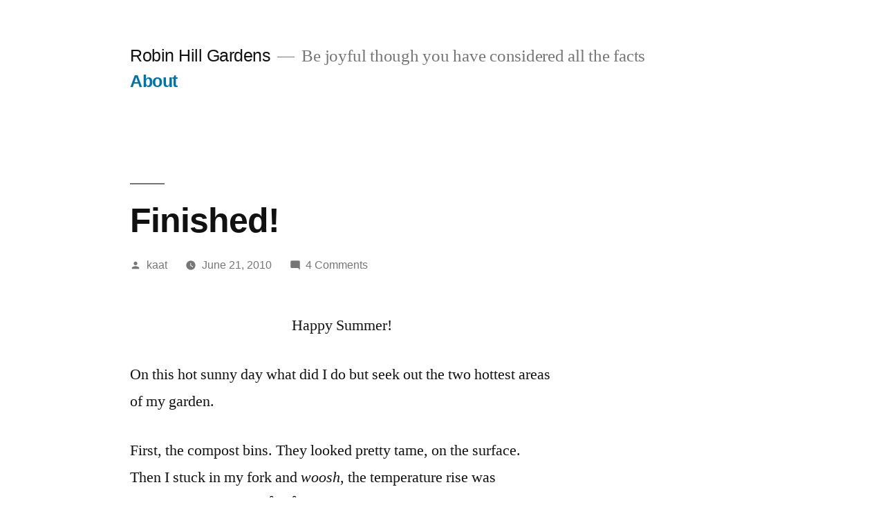

--- FILE ---
content_type: text/html; charset=UTF-8
request_url: https://blog.bolandbol.com/2010/06/21/finished/
body_size: 11800
content:
<!doctype html>
<html lang="en-US">
<head>
	<meta charset="UTF-8" />
	<meta name="viewport" content="width=device-width, initial-scale=1" />
	<link rel="profile" href="https://gmpg.org/xfn/11" />
	<title>Finished! &#8211; Robin Hill Gardens</title>
<meta name='robots' content='max-image-preview:large' />
<link rel="alternate" type="application/rss+xml" title="Robin Hill Gardens &raquo; Feed" href="https://blog.bolandbol.com/feed/" />
<link rel="alternate" type="application/rss+xml" title="Robin Hill Gardens &raquo; Comments Feed" href="https://blog.bolandbol.com/comments/feed/" />
<link rel="alternate" type="application/rss+xml" title="Robin Hill Gardens &raquo; Finished! Comments Feed" href="https://blog.bolandbol.com/2010/06/21/finished/feed/" />
<script>
window._wpemojiSettings = {"baseUrl":"https:\/\/s.w.org\/images\/core\/emoji\/15.0.3\/72x72\/","ext":".png","svgUrl":"https:\/\/s.w.org\/images\/core\/emoji\/15.0.3\/svg\/","svgExt":".svg","source":{"concatemoji":"https:\/\/blog.bolandbol.com\/wp-includes\/js\/wp-emoji-release.min.js?ver=6.5.7"}};
/*! This file is auto-generated */
!function(i,n){var o,s,e;function c(e){try{var t={supportTests:e,timestamp:(new Date).valueOf()};sessionStorage.setItem(o,JSON.stringify(t))}catch(e){}}function p(e,t,n){e.clearRect(0,0,e.canvas.width,e.canvas.height),e.fillText(t,0,0);var t=new Uint32Array(e.getImageData(0,0,e.canvas.width,e.canvas.height).data),r=(e.clearRect(0,0,e.canvas.width,e.canvas.height),e.fillText(n,0,0),new Uint32Array(e.getImageData(0,0,e.canvas.width,e.canvas.height).data));return t.every(function(e,t){return e===r[t]})}function u(e,t,n){switch(t){case"flag":return n(e,"\ud83c\udff3\ufe0f\u200d\u26a7\ufe0f","\ud83c\udff3\ufe0f\u200b\u26a7\ufe0f")?!1:!n(e,"\ud83c\uddfa\ud83c\uddf3","\ud83c\uddfa\u200b\ud83c\uddf3")&&!n(e,"\ud83c\udff4\udb40\udc67\udb40\udc62\udb40\udc65\udb40\udc6e\udb40\udc67\udb40\udc7f","\ud83c\udff4\u200b\udb40\udc67\u200b\udb40\udc62\u200b\udb40\udc65\u200b\udb40\udc6e\u200b\udb40\udc67\u200b\udb40\udc7f");case"emoji":return!n(e,"\ud83d\udc26\u200d\u2b1b","\ud83d\udc26\u200b\u2b1b")}return!1}function f(e,t,n){var r="undefined"!=typeof WorkerGlobalScope&&self instanceof WorkerGlobalScope?new OffscreenCanvas(300,150):i.createElement("canvas"),a=r.getContext("2d",{willReadFrequently:!0}),o=(a.textBaseline="top",a.font="600 32px Arial",{});return e.forEach(function(e){o[e]=t(a,e,n)}),o}function t(e){var t=i.createElement("script");t.src=e,t.defer=!0,i.head.appendChild(t)}"undefined"!=typeof Promise&&(o="wpEmojiSettingsSupports",s=["flag","emoji"],n.supports={everything:!0,everythingExceptFlag:!0},e=new Promise(function(e){i.addEventListener("DOMContentLoaded",e,{once:!0})}),new Promise(function(t){var n=function(){try{var e=JSON.parse(sessionStorage.getItem(o));if("object"==typeof e&&"number"==typeof e.timestamp&&(new Date).valueOf()<e.timestamp+604800&&"object"==typeof e.supportTests)return e.supportTests}catch(e){}return null}();if(!n){if("undefined"!=typeof Worker&&"undefined"!=typeof OffscreenCanvas&&"undefined"!=typeof URL&&URL.createObjectURL&&"undefined"!=typeof Blob)try{var e="postMessage("+f.toString()+"("+[JSON.stringify(s),u.toString(),p.toString()].join(",")+"));",r=new Blob([e],{type:"text/javascript"}),a=new Worker(URL.createObjectURL(r),{name:"wpTestEmojiSupports"});return void(a.onmessage=function(e){c(n=e.data),a.terminate(),t(n)})}catch(e){}c(n=f(s,u,p))}t(n)}).then(function(e){for(var t in e)n.supports[t]=e[t],n.supports.everything=n.supports.everything&&n.supports[t],"flag"!==t&&(n.supports.everythingExceptFlag=n.supports.everythingExceptFlag&&n.supports[t]);n.supports.everythingExceptFlag=n.supports.everythingExceptFlag&&!n.supports.flag,n.DOMReady=!1,n.readyCallback=function(){n.DOMReady=!0}}).then(function(){return e}).then(function(){var e;n.supports.everything||(n.readyCallback(),(e=n.source||{}).concatemoji?t(e.concatemoji):e.wpemoji&&e.twemoji&&(t(e.twemoji),t(e.wpemoji)))}))}((window,document),window._wpemojiSettings);
</script>
<style id='wp-emoji-styles-inline-css'>

	img.wp-smiley, img.emoji {
		display: inline !important;
		border: none !important;
		box-shadow: none !important;
		height: 1em !important;
		width: 1em !important;
		margin: 0 0.07em !important;
		vertical-align: -0.1em !important;
		background: none !important;
		padding: 0 !important;
	}
</style>
<link rel='stylesheet' id='wp-block-library-css' href='https://blog.bolandbol.com/wp-includes/css/dist/block-library/style.min.css?ver=6.5.7' media='all' />
<style id='wp-block-library-theme-inline-css'>
.wp-block-audio figcaption{color:#555;font-size:13px;text-align:center}.is-dark-theme .wp-block-audio figcaption{color:#ffffffa6}.wp-block-audio{margin:0 0 1em}.wp-block-code{border:1px solid #ccc;border-radius:4px;font-family:Menlo,Consolas,monaco,monospace;padding:.8em 1em}.wp-block-embed figcaption{color:#555;font-size:13px;text-align:center}.is-dark-theme .wp-block-embed figcaption{color:#ffffffa6}.wp-block-embed{margin:0 0 1em}.blocks-gallery-caption{color:#555;font-size:13px;text-align:center}.is-dark-theme .blocks-gallery-caption{color:#ffffffa6}.wp-block-image figcaption{color:#555;font-size:13px;text-align:center}.is-dark-theme .wp-block-image figcaption{color:#ffffffa6}.wp-block-image{margin:0 0 1em}.wp-block-pullquote{border-bottom:4px solid;border-top:4px solid;color:currentColor;margin-bottom:1.75em}.wp-block-pullquote cite,.wp-block-pullquote footer,.wp-block-pullquote__citation{color:currentColor;font-size:.8125em;font-style:normal;text-transform:uppercase}.wp-block-quote{border-left:.25em solid;margin:0 0 1.75em;padding-left:1em}.wp-block-quote cite,.wp-block-quote footer{color:currentColor;font-size:.8125em;font-style:normal;position:relative}.wp-block-quote.has-text-align-right{border-left:none;border-right:.25em solid;padding-left:0;padding-right:1em}.wp-block-quote.has-text-align-center{border:none;padding-left:0}.wp-block-quote.is-large,.wp-block-quote.is-style-large,.wp-block-quote.is-style-plain{border:none}.wp-block-search .wp-block-search__label{font-weight:700}.wp-block-search__button{border:1px solid #ccc;padding:.375em .625em}:where(.wp-block-group.has-background){padding:1.25em 2.375em}.wp-block-separator.has-css-opacity{opacity:.4}.wp-block-separator{border:none;border-bottom:2px solid;margin-left:auto;margin-right:auto}.wp-block-separator.has-alpha-channel-opacity{opacity:1}.wp-block-separator:not(.is-style-wide):not(.is-style-dots){width:100px}.wp-block-separator.has-background:not(.is-style-dots){border-bottom:none;height:1px}.wp-block-separator.has-background:not(.is-style-wide):not(.is-style-dots){height:2px}.wp-block-table{margin:0 0 1em}.wp-block-table td,.wp-block-table th{word-break:normal}.wp-block-table figcaption{color:#555;font-size:13px;text-align:center}.is-dark-theme .wp-block-table figcaption{color:#ffffffa6}.wp-block-video figcaption{color:#555;font-size:13px;text-align:center}.is-dark-theme .wp-block-video figcaption{color:#ffffffa6}.wp-block-video{margin:0 0 1em}.wp-block-template-part.has-background{margin-bottom:0;margin-top:0;padding:1.25em 2.375em}
</style>
<style id='classic-theme-styles-inline-css'>
/*! This file is auto-generated */
.wp-block-button__link{color:#fff;background-color:#32373c;border-radius:9999px;box-shadow:none;text-decoration:none;padding:calc(.667em + 2px) calc(1.333em + 2px);font-size:1.125em}.wp-block-file__button{background:#32373c;color:#fff;text-decoration:none}
</style>
<style id='global-styles-inline-css'>
body{--wp--preset--color--black: #000000;--wp--preset--color--cyan-bluish-gray: #abb8c3;--wp--preset--color--white: #FFF;--wp--preset--color--pale-pink: #f78da7;--wp--preset--color--vivid-red: #cf2e2e;--wp--preset--color--luminous-vivid-orange: #ff6900;--wp--preset--color--luminous-vivid-amber: #fcb900;--wp--preset--color--light-green-cyan: #7bdcb5;--wp--preset--color--vivid-green-cyan: #00d084;--wp--preset--color--pale-cyan-blue: #8ed1fc;--wp--preset--color--vivid-cyan-blue: #0693e3;--wp--preset--color--vivid-purple: #9b51e0;--wp--preset--color--primary: #0073a8;--wp--preset--color--secondary: #005075;--wp--preset--color--dark-gray: #111;--wp--preset--color--light-gray: #767676;--wp--preset--gradient--vivid-cyan-blue-to-vivid-purple: linear-gradient(135deg,rgba(6,147,227,1) 0%,rgb(155,81,224) 100%);--wp--preset--gradient--light-green-cyan-to-vivid-green-cyan: linear-gradient(135deg,rgb(122,220,180) 0%,rgb(0,208,130) 100%);--wp--preset--gradient--luminous-vivid-amber-to-luminous-vivid-orange: linear-gradient(135deg,rgba(252,185,0,1) 0%,rgba(255,105,0,1) 100%);--wp--preset--gradient--luminous-vivid-orange-to-vivid-red: linear-gradient(135deg,rgba(255,105,0,1) 0%,rgb(207,46,46) 100%);--wp--preset--gradient--very-light-gray-to-cyan-bluish-gray: linear-gradient(135deg,rgb(238,238,238) 0%,rgb(169,184,195) 100%);--wp--preset--gradient--cool-to-warm-spectrum: linear-gradient(135deg,rgb(74,234,220) 0%,rgb(151,120,209) 20%,rgb(207,42,186) 40%,rgb(238,44,130) 60%,rgb(251,105,98) 80%,rgb(254,248,76) 100%);--wp--preset--gradient--blush-light-purple: linear-gradient(135deg,rgb(255,206,236) 0%,rgb(152,150,240) 100%);--wp--preset--gradient--blush-bordeaux: linear-gradient(135deg,rgb(254,205,165) 0%,rgb(254,45,45) 50%,rgb(107,0,62) 100%);--wp--preset--gradient--luminous-dusk: linear-gradient(135deg,rgb(255,203,112) 0%,rgb(199,81,192) 50%,rgb(65,88,208) 100%);--wp--preset--gradient--pale-ocean: linear-gradient(135deg,rgb(255,245,203) 0%,rgb(182,227,212) 50%,rgb(51,167,181) 100%);--wp--preset--gradient--electric-grass: linear-gradient(135deg,rgb(202,248,128) 0%,rgb(113,206,126) 100%);--wp--preset--gradient--midnight: linear-gradient(135deg,rgb(2,3,129) 0%,rgb(40,116,252) 100%);--wp--preset--font-size--small: 19.5px;--wp--preset--font-size--medium: 20px;--wp--preset--font-size--large: 36.5px;--wp--preset--font-size--x-large: 42px;--wp--preset--font-size--normal: 22px;--wp--preset--font-size--huge: 49.5px;--wp--preset--spacing--20: 0.44rem;--wp--preset--spacing--30: 0.67rem;--wp--preset--spacing--40: 1rem;--wp--preset--spacing--50: 1.5rem;--wp--preset--spacing--60: 2.25rem;--wp--preset--spacing--70: 3.38rem;--wp--preset--spacing--80: 5.06rem;--wp--preset--shadow--natural: 6px 6px 9px rgba(0, 0, 0, 0.2);--wp--preset--shadow--deep: 12px 12px 50px rgba(0, 0, 0, 0.4);--wp--preset--shadow--sharp: 6px 6px 0px rgba(0, 0, 0, 0.2);--wp--preset--shadow--outlined: 6px 6px 0px -3px rgba(255, 255, 255, 1), 6px 6px rgba(0, 0, 0, 1);--wp--preset--shadow--crisp: 6px 6px 0px rgba(0, 0, 0, 1);}:where(.is-layout-flex){gap: 0.5em;}:where(.is-layout-grid){gap: 0.5em;}body .is-layout-flex{display: flex;}body .is-layout-flex{flex-wrap: wrap;align-items: center;}body .is-layout-flex > *{margin: 0;}body .is-layout-grid{display: grid;}body .is-layout-grid > *{margin: 0;}:where(.wp-block-columns.is-layout-flex){gap: 2em;}:where(.wp-block-columns.is-layout-grid){gap: 2em;}:where(.wp-block-post-template.is-layout-flex){gap: 1.25em;}:where(.wp-block-post-template.is-layout-grid){gap: 1.25em;}.has-black-color{color: var(--wp--preset--color--black) !important;}.has-cyan-bluish-gray-color{color: var(--wp--preset--color--cyan-bluish-gray) !important;}.has-white-color{color: var(--wp--preset--color--white) !important;}.has-pale-pink-color{color: var(--wp--preset--color--pale-pink) !important;}.has-vivid-red-color{color: var(--wp--preset--color--vivid-red) !important;}.has-luminous-vivid-orange-color{color: var(--wp--preset--color--luminous-vivid-orange) !important;}.has-luminous-vivid-amber-color{color: var(--wp--preset--color--luminous-vivid-amber) !important;}.has-light-green-cyan-color{color: var(--wp--preset--color--light-green-cyan) !important;}.has-vivid-green-cyan-color{color: var(--wp--preset--color--vivid-green-cyan) !important;}.has-pale-cyan-blue-color{color: var(--wp--preset--color--pale-cyan-blue) !important;}.has-vivid-cyan-blue-color{color: var(--wp--preset--color--vivid-cyan-blue) !important;}.has-vivid-purple-color{color: var(--wp--preset--color--vivid-purple) !important;}.has-black-background-color{background-color: var(--wp--preset--color--black) !important;}.has-cyan-bluish-gray-background-color{background-color: var(--wp--preset--color--cyan-bluish-gray) !important;}.has-white-background-color{background-color: var(--wp--preset--color--white) !important;}.has-pale-pink-background-color{background-color: var(--wp--preset--color--pale-pink) !important;}.has-vivid-red-background-color{background-color: var(--wp--preset--color--vivid-red) !important;}.has-luminous-vivid-orange-background-color{background-color: var(--wp--preset--color--luminous-vivid-orange) !important;}.has-luminous-vivid-amber-background-color{background-color: var(--wp--preset--color--luminous-vivid-amber) !important;}.has-light-green-cyan-background-color{background-color: var(--wp--preset--color--light-green-cyan) !important;}.has-vivid-green-cyan-background-color{background-color: var(--wp--preset--color--vivid-green-cyan) !important;}.has-pale-cyan-blue-background-color{background-color: var(--wp--preset--color--pale-cyan-blue) !important;}.has-vivid-cyan-blue-background-color{background-color: var(--wp--preset--color--vivid-cyan-blue) !important;}.has-vivid-purple-background-color{background-color: var(--wp--preset--color--vivid-purple) !important;}.has-black-border-color{border-color: var(--wp--preset--color--black) !important;}.has-cyan-bluish-gray-border-color{border-color: var(--wp--preset--color--cyan-bluish-gray) !important;}.has-white-border-color{border-color: var(--wp--preset--color--white) !important;}.has-pale-pink-border-color{border-color: var(--wp--preset--color--pale-pink) !important;}.has-vivid-red-border-color{border-color: var(--wp--preset--color--vivid-red) !important;}.has-luminous-vivid-orange-border-color{border-color: var(--wp--preset--color--luminous-vivid-orange) !important;}.has-luminous-vivid-amber-border-color{border-color: var(--wp--preset--color--luminous-vivid-amber) !important;}.has-light-green-cyan-border-color{border-color: var(--wp--preset--color--light-green-cyan) !important;}.has-vivid-green-cyan-border-color{border-color: var(--wp--preset--color--vivid-green-cyan) !important;}.has-pale-cyan-blue-border-color{border-color: var(--wp--preset--color--pale-cyan-blue) !important;}.has-vivid-cyan-blue-border-color{border-color: var(--wp--preset--color--vivid-cyan-blue) !important;}.has-vivid-purple-border-color{border-color: var(--wp--preset--color--vivid-purple) !important;}.has-vivid-cyan-blue-to-vivid-purple-gradient-background{background: var(--wp--preset--gradient--vivid-cyan-blue-to-vivid-purple) !important;}.has-light-green-cyan-to-vivid-green-cyan-gradient-background{background: var(--wp--preset--gradient--light-green-cyan-to-vivid-green-cyan) !important;}.has-luminous-vivid-amber-to-luminous-vivid-orange-gradient-background{background: var(--wp--preset--gradient--luminous-vivid-amber-to-luminous-vivid-orange) !important;}.has-luminous-vivid-orange-to-vivid-red-gradient-background{background: var(--wp--preset--gradient--luminous-vivid-orange-to-vivid-red) !important;}.has-very-light-gray-to-cyan-bluish-gray-gradient-background{background: var(--wp--preset--gradient--very-light-gray-to-cyan-bluish-gray) !important;}.has-cool-to-warm-spectrum-gradient-background{background: var(--wp--preset--gradient--cool-to-warm-spectrum) !important;}.has-blush-light-purple-gradient-background{background: var(--wp--preset--gradient--blush-light-purple) !important;}.has-blush-bordeaux-gradient-background{background: var(--wp--preset--gradient--blush-bordeaux) !important;}.has-luminous-dusk-gradient-background{background: var(--wp--preset--gradient--luminous-dusk) !important;}.has-pale-ocean-gradient-background{background: var(--wp--preset--gradient--pale-ocean) !important;}.has-electric-grass-gradient-background{background: var(--wp--preset--gradient--electric-grass) !important;}.has-midnight-gradient-background{background: var(--wp--preset--gradient--midnight) !important;}.has-small-font-size{font-size: var(--wp--preset--font-size--small) !important;}.has-medium-font-size{font-size: var(--wp--preset--font-size--medium) !important;}.has-large-font-size{font-size: var(--wp--preset--font-size--large) !important;}.has-x-large-font-size{font-size: var(--wp--preset--font-size--x-large) !important;}
.wp-block-navigation a:where(:not(.wp-element-button)){color: inherit;}
:where(.wp-block-post-template.is-layout-flex){gap: 1.25em;}:where(.wp-block-post-template.is-layout-grid){gap: 1.25em;}
:where(.wp-block-columns.is-layout-flex){gap: 2em;}:where(.wp-block-columns.is-layout-grid){gap: 2em;}
.wp-block-pullquote{font-size: 1.5em;line-height: 1.6;}
</style>
<link rel='stylesheet' id='twentynineteen-style-css' href='https://blog.bolandbol.com/wp-content/themes/twentynineteen/style.css?ver=2.4' media='all' />
<link rel='stylesheet' id='twentynineteen-print-style-css' href='https://blog.bolandbol.com/wp-content/themes/twentynineteen/print.css?ver=2.4' media='print' />
<link rel="https://api.w.org/" href="https://blog.bolandbol.com/wp-json/" /><link rel="alternate" type="application/json" href="https://blog.bolandbol.com/wp-json/wp/v2/posts/4578" /><link rel="EditURI" type="application/rsd+xml" title="RSD" href="https://blog.bolandbol.com/xmlrpc.php?rsd" />
<meta name="generator" content="WordPress 6.5.7" />
<link rel="canonical" href="https://blog.bolandbol.com/2010/06/21/finished/" />
<link rel='shortlink' href='https://blog.bolandbol.com/?p=4578' />
<link rel="alternate" type="application/json+oembed" href="https://blog.bolandbol.com/wp-json/oembed/1.0/embed?url=https%3A%2F%2Fblog.bolandbol.com%2F2010%2F06%2F21%2Ffinished%2F" />
<link rel="alternate" type="text/xml+oembed" href="https://blog.bolandbol.com/wp-json/oembed/1.0/embed?url=https%3A%2F%2Fblog.bolandbol.com%2F2010%2F06%2F21%2Ffinished%2F&#038;format=xml" />
<link rel="pingback" href="https://blog.bolandbol.com/xmlrpc.php"></head>

<body class="post-template-default single single-post postid-4578 single-format-standard wp-embed-responsive singular image-filters-enabled">
<div id="page" class="site">
	<a class="skip-link screen-reader-text" href="#content">Skip to content</a>

		<header id="masthead" class="site-header">

			<div class="site-branding-container">
				<div class="site-branding">

								<p class="site-title"><a href="https://blog.bolandbol.com/" rel="home">Robin Hill Gardens</a></p>
			
				<p class="site-description">
				Be joyful though you have considered all the facts			</p>
				<nav id="site-navigation" class="main-navigation" aria-label="Top Menu">
			<div class="menu-transition-container"><ul id="menu-transition" class="main-menu"><li id="menu-item-6754" class="menu-item menu-item-type-post_type menu-item-object-page menu-item-6754"><a href="https://blog.bolandbol.com/about/">About</a></li>
</ul></div>
			<div class="main-menu-more">
				<ul class="main-menu">
					<li class="menu-item menu-item-has-children">
						<button class="submenu-expand main-menu-more-toggle is-empty" tabindex="-1"
							aria-label="More" aria-haspopup="true" aria-expanded="false"><svg class="svg-icon" width="24" height="24" aria-hidden="true" role="img" focusable="false" xmlns="http://www.w3.org/2000/svg"><g fill="none" fill-rule="evenodd"><path d="M0 0h24v24H0z"/><path fill="currentColor" fill-rule="nonzero" d="M12 2c5.52 0 10 4.48 10 10s-4.48 10-10 10S2 17.52 2 12 6.48 2 12 2zM6 14a2 2 0 1 0 0-4 2 2 0 0 0 0 4zm6 0a2 2 0 1 0 0-4 2 2 0 0 0 0 4zm6 0a2 2 0 1 0 0-4 2 2 0 0 0 0 4z"/></g></svg>
						</button>
						<ul class="sub-menu hidden-links">
							<li class="mobile-parent-nav-menu-item">
								<button class="menu-item-link-return"><svg class="svg-icon" width="24" height="24" aria-hidden="true" role="img" focusable="false" viewBox="0 0 24 24" version="1.1" xmlns="http://www.w3.org/2000/svg" xmlns:xlink="http://www.w3.org/1999/xlink"><path d="M15.41 7.41L14 6l-6 6 6 6 1.41-1.41L10.83 12z"></path><path d="M0 0h24v24H0z" fill="none"></path></svg>Back
								</button>
							</li>
						</ul>
					</li>
				</ul>
			</div>		</nav><!-- #site-navigation -->
		</div><!-- .site-branding -->
			</div><!-- .site-branding-container -->

					</header><!-- #masthead -->

	<div id="content" class="site-content">

	<div id="primary" class="content-area">
		<main id="main" class="site-main">

			
<article id="post-4578" class="post-4578 post type-post status-publish format-standard hentry category-compost category-garden category-soil entry">
		<header class="entry-header">
		
<h1 class="entry-title">Finished!</h1>
<div class="entry-meta">
	<span class="byline"><svg class="svg-icon" width="16" height="16" aria-hidden="true" role="img" focusable="false" viewBox="0 0 24 24" version="1.1" xmlns="http://www.w3.org/2000/svg" xmlns:xlink="http://www.w3.org/1999/xlink"><path d="M12 12c2.21 0 4-1.79 4-4s-1.79-4-4-4-4 1.79-4 4 1.79 4 4 4zm0 2c-2.67 0-8 1.34-8 4v2h16v-2c0-2.66-5.33-4-8-4z"></path><path d="M0 0h24v24H0z" fill="none"></path></svg><span class="screen-reader-text">Posted by</span><span class="author vcard"><a class="url fn n" href="https://blog.bolandbol.com/author/brooklinemama/">kaat</a></span></span>	<span class="posted-on"><svg class="svg-icon" width="16" height="16" aria-hidden="true" role="img" focusable="false" xmlns="http://www.w3.org/2000/svg" viewBox="0 0 24 24"><defs><path id="a" d="M0 0h24v24H0V0z"></path></defs><clipPath id="b"><use xlink:href="#a" overflow="visible"></use></clipPath><path clip-path="url(#b)" d="M12 2C6.5 2 2 6.5 2 12s4.5 10 10 10 10-4.5 10-10S17.5 2 12 2zm4.2 14.2L11 13V7h1.5v5.2l4.5 2.7-.8 1.3z"></path></svg><a href="https://blog.bolandbol.com/2010/06/21/finished/" rel="bookmark"><time class="entry-date published" datetime="2010-06-21T16:28:46-05:00">June 21, 2010</time><time class="updated" datetime="2010-06-23T10:23:03-05:00">June 23, 2010</time></a></span>	<span class="comment-count">
				<span class="comments-link"><svg class="svg-icon" width="16" height="16" aria-hidden="true" role="img" focusable="false" viewBox="0 0 24 24" version="1.1" xmlns="http://www.w3.org/2000/svg" xmlns:xlink="http://www.w3.org/1999/xlink"><path d="M21.99 4c0-1.1-.89-2-1.99-2H4c-1.1 0-2 .9-2 2v12c0 1.1.9 2 2 2h14l4 4-.01-18z"></path><path d="M0 0h24v24H0z" fill="none"></path></svg><a href="https://blog.bolandbol.com/2010/06/21/finished/#comments">4 Comments<span class="screen-reader-text"> on Finished!</span></a></span>	</span>
	</div><!-- .entry-meta -->
		</header>
	
	<div class="entry-content">
		<p style="text-align: center;">Happy Summer!</p>
<p>On this hot sunny day what did I do but seek out the two hottest areas of my garden.</p>
<p>First, the compost bins. They looked pretty tame, on the surface. Then I stuck in my fork and <em>woosh</em>, the temperature rise was immediately apparent.Â  IÂ  persisted, turning, consolidating and sifting out the finished stuff. I do the sifting by hand &#8211; wearing heavy-duty gardening gloves &#8211; pushing and rubbing the stuff through the wire mesh into the garden cart, then scooping up the bigger bits and throwing them into the next bin. I love the sensation of the heat. I realize this is soil in the making, imagine volcanoes, tectonic shifts, geological eras&#8230;</p>
<p style="text-align: center;"><a href="https://blog.bolandbol.com/wp-content/uploads/2010/06/DSCF3395.jpg"><img fetchpriority="high" decoding="async" class="alignnone size-full wp-image-4585" title="DSCF3395" src="https://blog.bolandbol.com/wp-content/uploads/2010/06/DSCF3395.jpg" alt="" width="307" height="330" srcset="https://blog.bolandbol.com/wp-content/uploads/2010/06/DSCF3395.jpg 500w, https://blog.bolandbol.com/wp-content/uploads/2010/06/DSCF3395-278x300.jpg 278w" sizes="(max-width: 307px) 100vw, 307px" /></a></p>
<p>And it smells so good, like my mushroom bed, actually, with a fresh, nutty smell. Could it be mycelia? (UPDATE: <a href="https://blog.bolandbol.com/2010/06/23/a-fungal-soil/" target="_self">See two days later</a>.) It&#8217;s a distinctly, wholesome <em>fungal </em>smell. There weren&#8217;t many worms in it and was dominated instead by the tiny creatures that collectively look like a white powder.</p>
<p>The compost in the Earth Machines (EM) smells very differently. It&#8217;s always too wet and a bit anaerobic, especially at the bottom, giving it a sour, <em>rotteny</em> smell. Still, it&#8217;s always loaded with earth worms and other large crawlers. It composts much slower. That might be a function not so much of the enclosure but of the raw materials: kitchen scraps, including meat, fish, oil and dairy, versus pure plant material in the garden bins.</p>
<p>In any case, today was the first time I moved the half-finished, smelly stuff from the EM to the open bins in the garden. Let&#8217;s see if the rodents start mining it for half-decomposed bones. I will post our home-made compost bin plans and the pictures of its construction soon, because I am quite happy with it, except for one aspect that we can easily change.</p>
<p style="text-align: center;">~</p>
<p>As if I hadn&#8217;t sweated enough, I had to jump into the real sauna. I brought the finished compost, still warm, into the hoop house. It was a whopping 94 FÂ  (34 C) in there. I rigged up a fan to circulate the air a bit. The tomatoes, peppers, eggplants and Chinese Lanterns in there (the latter confined to pots) seem to love it. I weeded, top-dressed each plant with three generous handfuls of compost, then watered it in. A couple of hours later, I swear, they all looked even happier.</p>
<p style="text-align: center;"><a href="https://blog.bolandbol.com/wp-content/uploads/2010/06/DSCF3340.jpg"><img decoding="async" class="alignnone size-full wp-image-4582" title="DSCF3340" src="https://blog.bolandbol.com/wp-content/uploads/2010/06/DSCF3340.jpg" alt="" width="215" height="312" /></a> <a href="https://blog.bolandbol.com/wp-content/uploads/2010/06/DSCF3397.jpg"><img decoding="async" class="alignnone size-full wp-image-4586" title="DSCF3397" src="https://blog.bolandbol.com/wp-content/uploads/2010/06/DSCF3397.jpg" alt="" width="231" height="308" srcset="https://blog.bolandbol.com/wp-content/uploads/2010/06/DSCF3397.jpg 375w, https://blog.bolandbol.com/wp-content/uploads/2010/06/DSCF3397-225x300.jpg 225w" sizes="(max-width: 231px) 100vw, 231px" /></a></p>
<p style="text-align: center;"><a href="https://blog.bolandbol.com/wp-content/uploads/2010/06/DSCF3341.jpg"><img loading="lazy" decoding="async" class="alignnone size-full wp-image-4583" title="DSCF3341" src="https://blog.bolandbol.com/wp-content/uploads/2010/06/DSCF3341.jpg" alt="" width="241" height="180" srcset="https://blog.bolandbol.com/wp-content/uploads/2010/06/DSCF3341.jpg 500w, https://blog.bolandbol.com/wp-content/uploads/2010/06/DSCF3341-300x225.jpg 300w" sizes="(max-width: 241px) 100vw, 241px" /></a></p>
<p style="text-align: center;">~</p>
<p>I used the rest of the compost on the berry bushes, then watered that in as well. They tend to get neglected a bit and I haven&#8217;t seen much growth since transplanting them. I don&#8217;t expect berries from them this year. I do from the strawberries up front, though. They have all had a chance to recuperate from being grazed by the bunnies/chipmunks, thanks to the netting I put  over them.</p>
<p style="text-align: center;"><a href="https://blog.bolandbol.com/wp-content/uploads/2010/06/DSCF3362.jpg"><img loading="lazy" decoding="async" class="alignnone size-full wp-image-4584" title="DSCF3362" src="https://blog.bolandbol.com/wp-content/uploads/2010/06/DSCF3362.jpg" alt="" width="298" height="252" srcset="https://blog.bolandbol.com/wp-content/uploads/2010/06/DSCF3362.jpg 500w, https://blog.bolandbol.com/wp-content/uploads/2010/06/DSCF3362-300x253.jpg 300w" sizes="(max-width: 298px) 100vw, 298px" /></a></p>
<p style="text-align: center;">~</p>
<p>I hope to have more compost in a matter of days if I turn the new piles once a day.Â  Then the rest of the garden can partake of the black gold as well. Next up as well: trellising the tomatoes that are outside, as well as the beans.</p>
	</div><!-- .entry-content -->

	<footer class="entry-footer">
		<span class="byline"><svg class="svg-icon" width="16" height="16" aria-hidden="true" role="img" focusable="false" viewBox="0 0 24 24" version="1.1" xmlns="http://www.w3.org/2000/svg" xmlns:xlink="http://www.w3.org/1999/xlink"><path d="M12 12c2.21 0 4-1.79 4-4s-1.79-4-4-4-4 1.79-4 4 1.79 4 4 4zm0 2c-2.67 0-8 1.34-8 4v2h16v-2c0-2.66-5.33-4-8-4z"></path><path d="M0 0h24v24H0z" fill="none"></path></svg><span class="screen-reader-text">Posted by</span><span class="author vcard"><a class="url fn n" href="https://blog.bolandbol.com/author/brooklinemama/">kaat</a></span></span><span class="posted-on"><svg class="svg-icon" width="16" height="16" aria-hidden="true" role="img" focusable="false" xmlns="http://www.w3.org/2000/svg" viewBox="0 0 24 24"><defs><path id="a" d="M0 0h24v24H0V0z"></path></defs><clipPath id="b"><use xlink:href="#a" overflow="visible"></use></clipPath><path clip-path="url(#b)" d="M12 2C6.5 2 2 6.5 2 12s4.5 10 10 10 10-4.5 10-10S17.5 2 12 2zm4.2 14.2L11 13V7h1.5v5.2l4.5 2.7-.8 1.3z"></path></svg><a href="https://blog.bolandbol.com/2010/06/21/finished/" rel="bookmark"><time class="entry-date published" datetime="2010-06-21T16:28:46-05:00">June 21, 2010</time><time class="updated" datetime="2010-06-23T10:23:03-05:00">June 23, 2010</time></a></span><span class="cat-links"><svg class="svg-icon" width="16" height="16" aria-hidden="true" role="img" focusable="false" xmlns="http://www.w3.org/2000/svg" viewBox="0 0 24 24"><path d="M10 4H4c-1.1 0-1.99.9-1.99 2L2 18c0 1.1.9 2 2 2h16c1.1 0 2-.9 2-2V8c0-1.1-.9-2-2-2h-8l-2-2z"></path><path d="M0 0h24v24H0z" fill="none"></path></svg><span class="screen-reader-text">Posted in</span><a href="https://blog.bolandbol.com/category/compost/" rel="category tag">compost, compost tea, extract</a>, <a href="https://blog.bolandbol.com/category/garden/" rel="category tag">garden</a>, <a href="https://blog.bolandbol.com/category/soil/" rel="category tag">soil</a></span>	</footer><!-- .entry-footer -->

				
</article><!-- #post-4578 -->

	<nav class="navigation post-navigation" aria-label="Posts">
		<h2 class="screen-reader-text">Post navigation</h2>
		<div class="nav-links"><div class="nav-previous"><a href="https://blog.bolandbol.com/2010/06/17/mite-count-and-camera-trouble/" rel="prev"><span class="meta-nav" aria-hidden="true">Previous Post</span> <span class="screen-reader-text">Previous post:</span> <br/><span class="post-title">Mite Count and Camera Trouble</span></a></div><div class="nav-next"><a href="https://blog.bolandbol.com/2010/06/22/flowering-ripening-growing/" rel="next"><span class="meta-nav" aria-hidden="true">Next Post</span> <span class="screen-reader-text">Next post:</span> <br/><span class="post-title">Flowering, Ripening, Growing</span></a></div></div>
	</nav>
<div id="comments" class="comments-area">
	<div class="comments-title-wrap">
		<h2 class="comments-title">
		Join the Conversation		</h2><!-- .comments-title -->
		
<div class="discussion-meta">
	<ol class="discussion-avatar-list">
<li><div class="comment-user-avatar comment-author vcard"><img alt='' src='https://secure.gravatar.com/avatar/?s=60&#038;d=mm&#038;r=g' srcset='https://secure.gravatar.com/avatar/?s=120&#038;d=mm&#038;r=g 2x' class='avatar avatar-60 photo avatar-default' height='60' width='60' loading='lazy' decoding='async'/></div></li>
<li><div class="comment-user-avatar comment-author vcard"><img alt='' src='https://secure.gravatar.com/avatar/539239f26bc101ac6921ab01cd5fdf6a?s=60&#038;d=mm&#038;r=g' srcset='https://secure.gravatar.com/avatar/539239f26bc101ac6921ab01cd5fdf6a?s=120&#038;d=mm&#038;r=g 2x' class='avatar avatar-60 photo' height='60' width='60' loading='lazy' decoding='async'/></div></li>
<li><div class="comment-user-avatar comment-author vcard"><img alt='' src='https://secure.gravatar.com/avatar/94c6f6a43b6b1dcbe17ed1d29ae3995b?s=60&#038;d=mm&#038;r=g' srcset='https://secure.gravatar.com/avatar/94c6f6a43b6b1dcbe17ed1d29ae3995b?s=120&#038;d=mm&#038;r=g 2x' class='avatar avatar-60 photo' height='60' width='60' loading='lazy' decoding='async'/></div></li>
<li><div class="comment-user-avatar comment-author vcard"><img alt='' src='https://secure.gravatar.com/avatar/1a9cff0263d66b62176115c2e2b267ba?s=60&#038;d=mm&#038;r=g' srcset='https://secure.gravatar.com/avatar/1a9cff0263d66b62176115c2e2b267ba?s=120&#038;d=mm&#038;r=g 2x' class='avatar avatar-60 photo' height='60' width='60' loading='lazy' decoding='async'/></div></li>
</ol><!-- .discussion-avatar-list -->
	<p class="discussion-meta-info">
		<svg class="svg-icon" width="24" height="24" aria-hidden="true" role="img" focusable="false" viewBox="0 0 24 24" version="1.1" xmlns="http://www.w3.org/2000/svg" xmlns:xlink="http://www.w3.org/1999/xlink"><path d="M21.99 4c0-1.1-.89-2-1.99-2H4c-1.1 0-2 .9-2 2v12c0 1.1.9 2 2 2h14l4 4-.01-18z"></path><path d="M0 0h24v24H0z" fill="none"></path></svg>		<span>4 Comments</span>
	</p>
</div><!-- .discussion-meta -->
	</div><!-- .comments-title-wrap -->
			<ol class="comment-list">
					<li id="comment-22877" class="pingback even thread-even depth-1">
			<div class="comment-body">
				Pingback: <a href="http://blog.bolandbol.com/2010/06/22/flowering-ripening-growing/" class="url" rel="ugc">MamaStories &raquo; Flowering, Ripening, Growing</a> 			</div>
		</li><!-- #comment-## -->
		<li id="comment-22899" class="comment odd alt thread-odd thread-alt depth-1">
			<article id="div-comment-22899" class="comment-body">
				<footer class="comment-meta">
					<div class="comment-author vcard">
						<a href="http://my5acredream.blogspot.com/" rel="external nofollow" class="url"><img alt='' src='https://secure.gravatar.com/avatar/539239f26bc101ac6921ab01cd5fdf6a?s=60&#038;d=mm&#038;r=g' srcset='https://secure.gravatar.com/avatar/539239f26bc101ac6921ab01cd5fdf6a?s=120&#038;d=mm&#038;r=g 2x' class='avatar avatar-60 photo' height='60' width='60' loading='lazy' decoding='async'/><b class="fn">Leigh</b> <span class="screen-reader-text says">says:</span></a>					</div><!-- .comment-author -->

					<div class="comment-metadata">
						<a href="https://blog.bolandbol.com/2010/06/21/finished/#comment-22899"><time datetime="2010-06-23T17:16:19-05:00" title="June 23, 2010 at 5:16 pm">June 23, 2010 at 5:16 pm</time></a>					</div><!-- .comment-metadata -->

					
					
				</footer><!-- .comment-meta -->

				<div class="comment-content">
					<p>94 F has been our daytime temp for over a week now  :)  I sifted compost today too, though my screen isn&#8217;t so fine.  Still, I love doing it too.  Such a joy.</p>
				</div><!-- .comment-content -->

			</article><!-- .comment-body -->

					</li><!-- #comment-## -->
		<li id="comment-23681" class="comment even thread-even depth-1">
			<article id="div-comment-23681" class="comment-body">
				<footer class="comment-meta">
					<div class="comment-author vcard">
						<a href="http://www.growerssupply.com" rel="external nofollow" class="url"><img alt='' src='https://secure.gravatar.com/avatar/94c6f6a43b6b1dcbe17ed1d29ae3995b?s=60&#038;d=mm&#038;r=g' srcset='https://secure.gravatar.com/avatar/94c6f6a43b6b1dcbe17ed1d29ae3995b?s=120&#038;d=mm&#038;r=g 2x' class='avatar avatar-60 photo' height='60' width='60' loading='lazy' decoding='async'/><b class="fn">Carlos</b> <span class="screen-reader-text says">says:</span></a>					</div><!-- .comment-author -->

					<div class="comment-metadata">
						<a href="https://blog.bolandbol.com/2010/06/21/finished/#comment-23681"><time datetime="2010-08-12T13:05:37-05:00" title="August 12, 2010 at 1:05 pm">August 12, 2010 at 1:05 pm</time></a>					</div><!-- .comment-metadata -->

					
					
				</footer><!-- .comment-meta -->

				<div class="comment-content">
					<p>Very nice cold frame you have.<br />
Any spider mite problems?</p>
<p>Carlos<br />
GrowersSupply.com</p>
				</div><!-- .comment-content -->

			</article><!-- .comment-body -->

					</li><!-- #comment-## -->
		<li id="comment-117751" class="comment odd alt thread-odd thread-alt depth-1">
			<article id="div-comment-117751" class="comment-body">
				<footer class="comment-meta">
					<div class="comment-author vcard">
						<a href="http://www.roughbros.com/" rel="external nofollow" class="url"><img alt='' src='https://secure.gravatar.com/avatar/1a9cff0263d66b62176115c2e2b267ba?s=60&#038;d=mm&#038;r=g' srcset='https://secure.gravatar.com/avatar/1a9cff0263d66b62176115c2e2b267ba?s=120&#038;d=mm&#038;r=g 2x' class='avatar avatar-60 photo' height='60' width='60' loading='lazy' decoding='async'/><b class="fn">Roughbros</b> <span class="screen-reader-text says">says:</span></a>					</div><!-- .comment-author -->

					<div class="comment-metadata">
						<a href="https://blog.bolandbol.com/2010/06/21/finished/#comment-117751"><time datetime="2013-11-22T09:13:23-05:00" title="November 22, 2013 at 9:13 am">November 22, 2013 at 9:13 am</time></a>					</div><!-- .comment-metadata -->

					
					
				</footer><!-- .comment-meta -->

				<div class="comment-content">
					<p>Nice work. Iâ€™ve found great place to buy <a href="http://www.roughbros.com/" rel="nofollow">greenhouse design</a> and <a href="http://www.roughbros.com/commercial-greenhouses/equipment-and-parts/" rel="nofollow">greenhouse equipment</a>: Hope this might help to someone. Thanks.</p>
				</div><!-- .comment-content -->

			</article><!-- .comment-body -->

					</li><!-- #comment-## -->
		</ol><!-- .comment-list -->
					<div class="comment-form-flex comment-form-wrapper">
				<h2 class="comments-title">Leave a comment</h2>
					<div id="respond" class="comment-respond">
		<h3 id="reply-title" class="comment-reply-title"></h3><form action="https://blog.bolandbol.com/wp-comments-post.php" method="post" id="commentform" class="comment-form" novalidate><p class="comment-notes"><span id="email-notes">Your email address will not be published.</span> <span class="required-field-message">Required fields are marked <span class="required">*</span></span></p><p class="comment-form-comment"><label for="comment">Comment <span class="required">*</span></label> <textarea id="comment" name="comment" cols="45" rows="5" maxlength="65525" required></textarea></p><p class="comment-form-author"><label for="author">Name</label> <input id="author" name="author" type="text" value="" size="30" maxlength="245" autocomplete="name" /></p>
<p class="comment-form-email"><label for="email">Email</label> <input id="email" name="email" type="email" value="" size="30" maxlength="100" aria-describedby="email-notes" autocomplete="email" /></p>
<p class="comment-form-url"><label for="url">Website</label> <input id="url" name="url" type="url" value="" size="30" maxlength="200" autocomplete="url" /></p>
<p class="comment-form-cookies-consent"><input id="wp-comment-cookies-consent" name="wp-comment-cookies-consent" type="checkbox" value="yes" /> <label for="wp-comment-cookies-consent">Save my name, email, and website in this browser for the next time I comment.</label></p>
<p class="form-submit"><input name="submit" type="submit" id="submit" class="submit" value="Post Comment" /> <input type='hidden' name='comment_post_ID' value='4578' id='comment_post_ID' />
<input type='hidden' name='comment_parent' id='comment_parent' value='0' />
</p><p style="display: none;"><input type="hidden" id="akismet_comment_nonce" name="akismet_comment_nonce" value="dbc8989c42" /></p><p style="display: none !important;" class="akismet-fields-container" data-prefix="ak_"><label>&#916;<textarea name="ak_hp_textarea" cols="45" rows="8" maxlength="100"></textarea></label><input type="hidden" id="ak_js_1" name="ak_js" value="35"/><script>document.getElementById( "ak_js_1" ).setAttribute( "value", ( new Date() ).getTime() );</script></p></form>	</div><!-- #respond -->
				</div>
			</div><!-- #comments -->

		</main><!-- #main -->
	</div><!-- #primary -->


	</div><!-- #content -->

	<footer id="colophon" class="site-footer">
				<div class="site-info">
										<a class="site-name" href="https://blog.bolandbol.com/" rel="home">Robin Hill Gardens</a>,
						<a href="https://wordpress.org/" class="imprint">
				Proudly powered by WordPress.			</a>
								</div><!-- .site-info -->
	</footer><!-- #colophon -->

</div><!-- #page -->

<script src="https://blog.bolandbol.com/wp-content/themes/twentynineteen/js/priority-menu.js?ver=20200129" id="twentynineteen-priority-menu-js"></script>
<script src="https://blog.bolandbol.com/wp-content/themes/twentynineteen/js/touch-keyboard-navigation.js?ver=20221101" id="twentynineteen-touch-navigation-js"></script>
<script defer src="https://blog.bolandbol.com/wp-content/plugins/akismet/_inc/akismet-frontend.js?ver=1762982669" id="akismet-frontend-js"></script>
	<script>
	/(trident|msie)/i.test(navigator.userAgent)&&document.getElementById&&window.addEventListener&&window.addEventListener("hashchange",function(){var t,e=location.hash.substring(1);/^[A-z0-9_-]+$/.test(e)&&(t=document.getElementById(e))&&(/^(?:a|select|input|button|textarea)$/i.test(t.tagName)||(t.tabIndex=-1),t.focus())},!1);
	</script>
	
</body>
</html>
